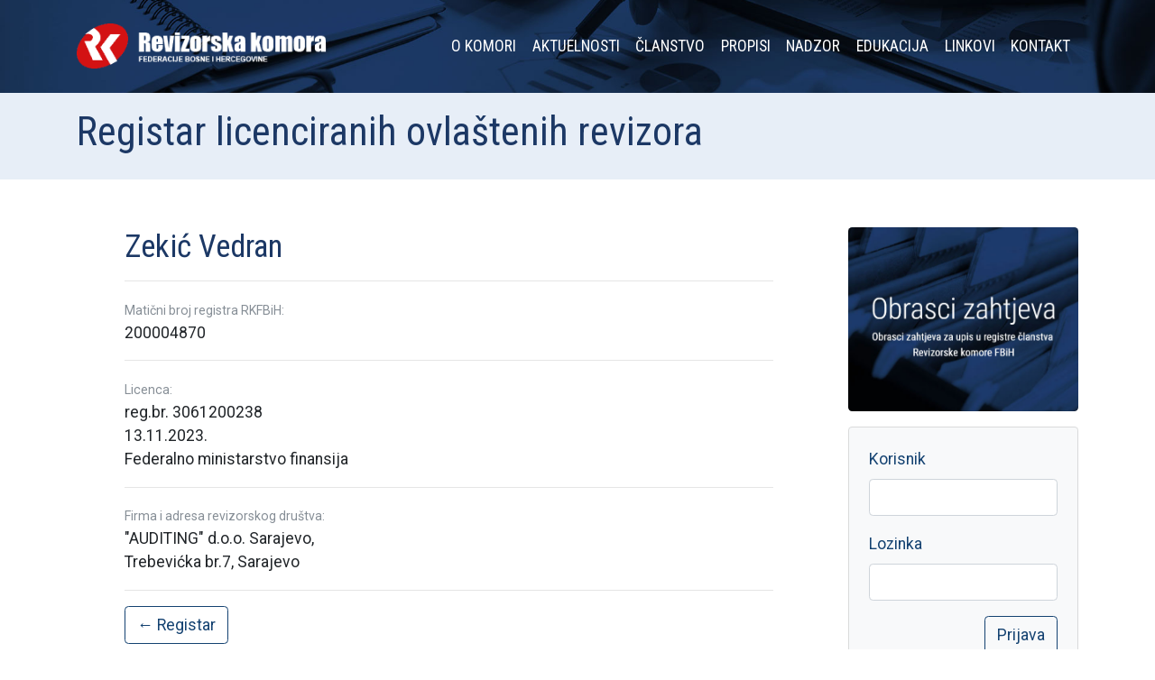

--- FILE ---
content_type: text/html
request_url: https://rkfbih.ba/bs/registar-revizora/492
body_size: 3658
content:
<!doctype html>
<html lang="bs">
  <head>
    <meta charset="utf-8">
    <meta name="viewport" content="width=device-width, initial-scale=1, shrink-to-fit=no">
    <title>Registar licenciranih ovlaštenih revizora | Revizorska komora FBiH</title>
        <meta name="description" content="Stručna organizacija društava za reviziju i ovlaštenih revizora koji posluju na teritoriji FBiH i djeluje u cilju unaprijeđenja i zaštite profesije i primjene međunarodne revizorske regulative.">
        <link rel="shortcut icon" sizes="16x16 32x32 48x48" href="http://rkfbih.ba/favicon.ico">
        <meta property="og:image" content="http://rkfbih.ba/template/images/fb-cover.png">
        <!-- Styles -->
    <link rel="stylesheet" href="/template/css/style.css">
    <link rel="stylesheet" href="/template/css/font-awesome.min.css">

    <!-- <script src="https://code.jquery.com/jquery-3.2.1.slim.min.js" ></script> -->
     <script src="https://ajax.googleapis.com/ajax/libs/jquery/2.2.0/jquery.min.js"></script>
    <script src="/template/js/jquery.validate.js" ></script>
    <script src="/template/js/jquery.colorbox-min.js" ></script>
    <script src="/template/js/scripts.js" ></script>
  </head>
<body>
  
  <div id="fb-root"></div>
<script>(function(d, s, id) {
  var js, fjs = d.getElementsByTagName(s)[0];
  if (d.getElementById(id)) return;
  js = d.createElement(s); js.id = id;
  js.src = "//connect.facebook.net/en_US/sdk.js#xfbml=1&version=v2.8";
  fjs.parentNode.insertBefore(js, fjs);
}(document, 'script', 'facebook-jssdk'));</script>

<div class="wrapper">
	<nav class="navbar  navbar-ext navbar-expand-lg navbar-dark py-lg-4">
		<div class="container">
	    <a class="navbar-brand" href="/">
	        	        <img src="/template/images/logo.png" alt="Revizorska komora FBiH">
	        	    </a>
	    <button class="navbar-toggler" type="button" data-toggle="collapse" data-target="#navbarNav" aria-controls="navbarNav" aria-expanded="false" aria-label="Toggle navigation">
	        <span class="navbar-toggler-icon"></span>
	    </button>
	    <div class="collapse navbar-collapse" id="navbarNav">
	        <ul class="navbar-nav ml-auto"><li class="nav-item"><a href="/bs/o-komori" class="nav-link">O Komori</a><ul class="dropdown-menu"><li class="nav-item"><a href="/bs/o-komori/about-us" class="nav-link">About Us</a> </li> <li class="nav-item"><a href="/bs/o-komori/tijela-komore" class="nav-link">Tijela Komore</a> </li></ul>  </li> <li class="nav-item"><a href="/bs/aktuelnosti" class="nav-link">Aktuelnosti</a> </li> <li class="nav-item"><a href="/bs/registri" class="nav-link">Članstvo</a><ul class="dropdown-menu"><li class="nav-item"><a href="/bs/registri/drustva-za-reviziju" class="nav-link">Društva za reviziju</a> </li> <li class="nav-item"><a href="/bs/registri/licencirani-ovlasteni-revizori" class="nav-link">Licencirani ovlašteni revizori</a> </li></ul>  </li> <li class="nav-item"><a href="/bs/propisi" class="nav-link">Propisi</a><ul class="dropdown-menu"><li class="nav-item"><a href="/bs/propisi/zakoni-i-podzakonski-akti" class="nav-link">Zakoni i podzakonski akti</a> </li> <li class="nav-item"><a href="/bs/propisi/akti-komore" class="nav-link">Akti Komore</a> </li> <li class="nav-item"><a href="/bs/propisi/kodeksi-standardi-smjernice" class="nav-link">Kodeksi, standardi, smjernice</a> </li></ul>  </li> <li class="nav-item"><a href="/bs/nadzor" class="nav-link">Nadzor</a> </li> <li class="nav-item"><a href="/bs/edukacija" class="nav-link">Edukacija</a> </li> <li class="nav-item"><a href="/bs/linkovi" class="nav-link">Linkovi</a> </li> <li class="nav-item"><a href="/bs/kontakt" class="nav-link">Kontakt</a> </li></ul> 
	    </div>
	</div>
	</nav><div class="py-3 bg-secondary text-primary">
	<div class="container">
		<h1 >Registar licenciranih ovlaštenih revizora</h1>
	</div>
</div>
<div class="container py-5">
<div class="row ">
	<div class="col-md-9"><div class="content content-type-2">
	<h2>Zekić Vedran</h2>
	<hr>
	<p><small class="text-muted">Matični broj registra RKFBiH:</small><br />200004870</p>
<hr>
<p><small class="text-muted">Licenca: </small><br />reg.br. 3061200238<br />
13.11.2023.<br />
Federalno ministarstvo finansija</p>
<hr>
<p><small class="text-muted">Firma i adresa revizorskog društva:</small><br />"AUDITING" d.o.o. Sarajevo,<br />
Trebevićka br.7, Sarajevo</p>
<hr>
<p><a class="btn btn-outline-primary" href='/bs/registar-revizora'>&larr; Registar</a></p>
</div></div>
	<div class="col-md-3"><div class="baner-html"><p><a href="/bs/stranice/obrasci-zahtjeva-za-upis-u-registre-clanstva-rkfbih"><img alt="" class="responsive rounded" src="/upload/image/baneri/obrasci.jpg" /></a></p></div><div class="baner-html"><div> <div class="card  text-primary bg-light mb-3">

  <div class="card-body">
     <form action="/profil/login" method="post" id="userdata" class="well">
      <div class="msg "></div>
      <fieldset>
      <div class="form-group">
      <label>Korisnik</label>
      <input class="form-control" name="email" type="text" size="50">
      </div>
      <div class="form-group">
      <label>Lozinka</label>
      <input class="form-control" name="password" type="password" size="50">
      </div>
      <div class=" pad text-right" >
        <input type="hidden" name="referer" value="">
        <input type="submit" value="Prijava" name="submit" class="btn btn-outline-primary">
      </div>
    </fieldset>
  </form>
  </div>
</div>

</div></div></div>

</div>
</div>
<footer class="bg-light footer">
<div class="container"><div class="baner-html"><div class="pt-5 row two-col-left">
<div class="c1 col-sm-6">
<div class="row two-col">
<div class="c1 col-sm-6">
<p><strong>Revizorska komora FBiH</strong></p>

<p>La Benevolencija br. 8<br />
71000 Sarajevo<br />
Bosna i Hercegovina</p>

<p>Tel: +387 33 264 385<br />
Fax: +387 33 264 386<br />
Mob: +387 62 677 500<br />
E-mail: info@rkfbih.ba</p>
</div>

<div class="c2 col-sm-6">
<div>
<form action="/mail/contact" id="contact-form" method="post" class="form-horizontal">
   <div class="form-group">
    <input type="email" class="form-control" placeholder="E-mail" name="email" >
  </div>

<div class="form-group">
    <input type="text" class="form-control"  placeholder="Vaše ime" name="subject">
  </div>

  <div class="form-group">
   <textarea class="form-control" rows="5" placeholder="Poruka" name="message"></textarea>
  </div>
  <div class="captchadiv" style="display: none" ><p class="alert alert-danger">reCaptcha Site key and Secret key not set!</p></div>
  <button type="submit" class="btn btn-primary pull-right">Pošalji</button>
  <span class="info"></span>
</form>



<script>
/**
 * Submit form
 * @return {array}
 */

	$("#contact-form").validate({
		submitHandler: function(form) {
			ajaxSubmit();
		},
		//errorClass: 'danger',
		errorElement: 'small',
		//errorPlacement: function(error, element) {
		//	error.appendTo( element.closest('.form-group') );
		//},
		"rules":{"subject":"required","message":"required","email":{"required":true,"email":true}},"messages":{"subject":{"required":"Subject is required"},"email":{"required":"Type your e-mail","email":"Not e-mail address."}}}	);

	function ajaxSubmit() {
		frm = $("#contact-form");
		if ($(frm).find('.captchadiv').is(":visible")) {
	        $.ajax({
		        type: "POST",
		        url: frm.attr("action"),
		        data: frm.serialize(),
		        success: function(data) {
	            		$(frm).find(".info").html('<p class=" '+data.status+'">'+data.message+'</p>');
	            		if (data.status == 'success') {
	            			$(frm).trigger('reset');
	            			$(frm).find("input[type=text], input[type=email], textarea").val("");
	            			$(frm).find('.captchadiv').hide();
	            		} else {
	            			grecaptcha.reset();
	            		};

	        	},
		        dataType: "json"
	        });

    	} else {
    		//Recaptcha.reload();

	        $(frm).find('.captchadiv').show();
    	}
		return false;
    };

</script>
</div>
</div>
</div>
</div>

<div class="c2 col-sm-6">
<p><iframe allowfullscreen="" frameborder="0" height="350" scrolling="no" src="https://www.google.com/maps/embed?pb=!1m18!1m12!1m3!1d719.2326515666736!2d18.416317829267133!3d43.8572669657225!2m3!1f0!2f0!3f0!3m2!1i1024!2i768!4f13.1!3m3!1m2!1s0x0%3A0x0!2zNDPCsDUxJzI2LjIiTiAxOMKwMjUnMDAuNyJF!5e0!3m2!1sen!2sba!4v1513711360622" style="border:0" width="100%"></iframe></p>
</div>
</div></div></div>
</footer>
<div class="creative247 container-fluid bg-primary text-white small py-3">
	<div class="row">
		<div class="col-sm-6">&copy; 2026 Revizorska komora Federacije Bosne i Hercegovine</div>
		<div class="col-sm-6 text-right">Design by <a class="text-white" href="http://creative247.ba" target="_blank">Creative 24/7</a></div>
	</div>
</div>
</div> <!-- /wrapper -->

<!-- jQuery first, then Popper.js, then Bootstrap JS -->

<script src="https://cdnjs.cloudflare.com/ajax/libs/popper.js/1.12.3/umd/popper.min.js" integrity="sha384-vFJXuSJphROIrBnz7yo7oB41mKfc8JzQZiCq4NCceLEaO4IHwicKwpJf9c9IpFgh" crossorigin="anonymous"></script>
<script src="https://maxcdn.bootstrapcdn.com/bootstrap/4.0.0-beta.2/js/bootstrap.min.js" integrity="sha384-alpBpkh1PFOepccYVYDB4do5UnbKysX5WZXm3XxPqe5iKTfUKjNkCk9SaVuEZflJ" crossorigin="anonymous"></script>

<script src="/template/js/greensock/TweenMax.min.js"></script>
<script src="/template/js/scrollmagic/ScrollMagic.min.js"></script>
<script src="/template/js/scrollmagic/plugins/animation.gsap.min.js"></script>
<!-- <script src="/template/js/scrollmagic/plugins/debug.addIndicators.min.js"></script> -->

<script>

var controller = new ScrollMagic.Controller();

	// Animate Buttons
	$(".btn-animate").each(function (index, elem) {
        var tween = TweenMax.from(elem, 0.5, {opacity: 0, scale: 2});
        new  new  ScrollMagic.Scene({
                triggerElement: elem,
              triggerHook: "onCenter",
              reverse: false
            })
        .offset(-200)
            .setTween(tween)
            .addTo(controller);
    });

	// Animate Drop
	tween7 = TweenMax.from('.animate-drop', 4, {rotationX:-90,transformOrigin:"left top",ease: Elastic.easeOut.config(1, 0.3)});
	var scene7 = new  ScrollMagic.Scene({
	  	triggerElement: '.animate-drop'
	})
	.offset(-200)
	.setTween(tween7)
	.addTo(controller);

	// Animate Parallax
	var controller2 = new ScrollMagic.Controller({globalSceneOptions: {triggerHook: "onEnter", duration: "200%"}});

	// build scenes
	new ScrollMagic.Scene({triggerElement: "#parallax1"})
					.setTween("#parallax1 > div", {y: "50%", ease: Linear.easeNone})
				//	.addIndicators()
					.addTo(controller2);

</script>
</body>
</html>

--- FILE ---
content_type: application/javascript
request_url: https://rkfbih.ba/template/js/scripts.js
body_size: 204
content:
$(function(){

   /*----------  Colorbox with Font awesome icons  ----------*/
    jQuery.extend(jQuery.colorbox.settings, {
        current: "{current} / {total}",
        previous: "&#xf060",
        next: "&#xf061;",
        close: "&#xf00d;",
        xhrError: "Neuspješno učitavanje sadržaja.",
        imgError: "Neuspješno učitavanje slike.",
        slideshowStart: "&#xf144;",
        slideshowStop: "&#xf28b;"
    });
    $('a[rel^="gal_"]').colorbox({rel:'gal_', maxWidth:'95%', maxHeight:'95%'});
    $('.fotogalerija a').colorbox({maxWidth:'95%', maxHeight:'95%'});
    $('a.colorbox').colorbox({maxWidth:'95%', maxHeight:'95%'});
})


